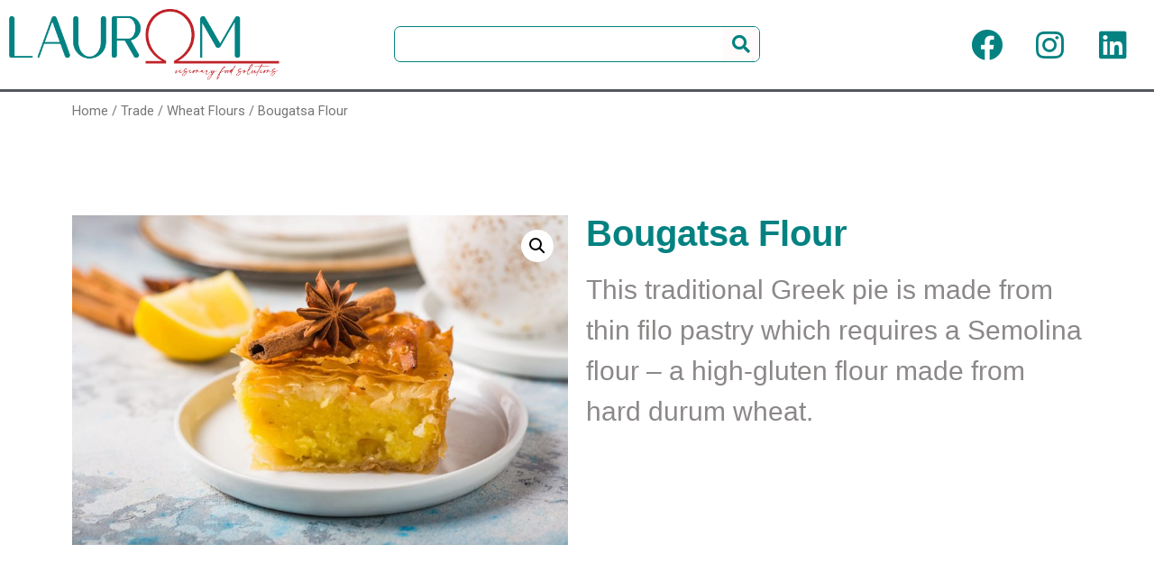

--- FILE ---
content_type: text/css
request_url: https://laurom.ro/wp-content/uploads/elementor/css/post-14.css?ver=1671919448
body_size: 806
content:
.elementor-14 .elementor-element.elementor-element-42cfa7fb > .elementor-container > .elementor-row > .elementor-column > .elementor-column-wrap > .elementor-widget-wrap{align-content:center;align-items:center;}.elementor-14 .elementor-element.elementor-element-42cfa7fb:not(.elementor-motion-effects-element-type-background), .elementor-14 .elementor-element.elementor-element-42cfa7fb > .elementor-motion-effects-container > .elementor-motion-effects-layer{background-color:#ffffff;}.elementor-14 .elementor-element.elementor-element-42cfa7fb{border-style:solid;border-width:0px 0px 3px 0px;border-color:var( --e-global-color-secondary );transition:background 0.3s, border 0.3s, border-radius 0.3s, box-shadow 0.3s;z-index:1;}.elementor-14 .elementor-element.elementor-element-42cfa7fb > .elementor-background-overlay{transition:background 0.3s, border-radius 0.3s, opacity 0.3s;}.elementor-14 .elementor-element.elementor-element-4d0e1a50{text-align:left;}.elementor-14 .elementor-element.elementor-element-4d0e1a50 img{width:300px;}.elementor-14 .elementor-element.elementor-element-dc7eba6 .elementor-search-form__container{min-height:40px;}.elementor-14 .elementor-element.elementor-element-dc7eba6 .elementor-search-form__submit{min-width:40px;--e-search-form-submit-text-color:var( --e-global-color-primary );background-color:#FFFBFB;--e-search-form-submit-icon-size:20px;}body:not(.rtl) .elementor-14 .elementor-element.elementor-element-dc7eba6 .elementor-search-form__icon{padding-left:calc(40px / 3);}body.rtl .elementor-14 .elementor-element.elementor-element-dc7eba6 .elementor-search-form__icon{padding-right:calc(40px / 3);}.elementor-14 .elementor-element.elementor-element-dc7eba6 .elementor-search-form__input, .elementor-14 .elementor-element.elementor-element-dc7eba6.elementor-search-form--button-type-text .elementor-search-form__submit{padding-left:calc(40px / 3);padding-right:calc(40px / 3);}.elementor-14 .elementor-element.elementor-element-dc7eba6 input[type="search"].elementor-search-form__input{font-family:"Poppins", Sans-serif;font-weight:400;}.elementor-14 .elementor-element.elementor-element-dc7eba6 .elementor-search-form__input,
					.elementor-14 .elementor-element.elementor-element-dc7eba6 .elementor-search-form__icon,
					.elementor-14 .elementor-element.elementor-element-dc7eba6 .elementor-lightbox .dialog-lightbox-close-button,
					.elementor-14 .elementor-element.elementor-element-dc7eba6 .elementor-lightbox .dialog-lightbox-close-button:hover,
					.elementor-14 .elementor-element.elementor-element-dc7eba6.elementor-search-form--skin-full_screen input[type="search"].elementor-search-form__input{color:var( --e-global-color-secondary );fill:var( --e-global-color-secondary );}.elementor-14 .elementor-element.elementor-element-dc7eba6:not(.elementor-search-form--skin-full_screen) .elementor-search-form__container{background-color:#FFFFFF;border-color:var( --e-global-color-primary );border-width:1px 1px 1px 1px;border-radius:7px;}.elementor-14 .elementor-element.elementor-element-dc7eba6.elementor-search-form--skin-full_screen input[type="search"].elementor-search-form__input{background-color:#FFFFFF;border-color:var( --e-global-color-primary );border-width:1px 1px 1px 1px;border-radius:7px;}.elementor-14 .elementor-element.elementor-element-dc7eba6 > .elementor-widget-container{margin:0px 0px 0px 0px;padding:0px 0px 0px 0px;}.elementor-14 .elementor-element.elementor-element-10d422a8 .elementor-repeater-item-c58d333.elementor-social-icon{background-color:#FFFFFF;}.elementor-14 .elementor-element.elementor-element-10d422a8 .elementor-repeater-item-c58d333.elementor-social-icon i{color:var( --e-global-color-primary );}.elementor-14 .elementor-element.elementor-element-10d422a8 .elementor-repeater-item-c58d333.elementor-social-icon svg{fill:var( --e-global-color-primary );}.elementor-14 .elementor-element.elementor-element-10d422a8 .elementor-repeater-item-022bbc9.elementor-social-icon{background-color:#FFFFFF;}.elementor-14 .elementor-element.elementor-element-10d422a8 .elementor-repeater-item-022bbc9.elementor-social-icon i{color:var( --e-global-color-primary );}.elementor-14 .elementor-element.elementor-element-10d422a8 .elementor-repeater-item-022bbc9.elementor-social-icon svg{fill:var( --e-global-color-primary );}.elementor-14 .elementor-element.elementor-element-10d422a8 .elementor-repeater-item-d523c75.elementor-social-icon{background-color:#FFFFFF;}.elementor-14 .elementor-element.elementor-element-10d422a8 .elementor-repeater-item-d523c75.elementor-social-icon i{color:var( --e-global-color-primary );}.elementor-14 .elementor-element.elementor-element-10d422a8 .elementor-repeater-item-d523c75.elementor-social-icon svg{fill:var( --e-global-color-primary );}.elementor-14 .elementor-element.elementor-element-10d422a8{--grid-template-columns:repeat(0, auto);--icon-size:35px;--grid-column-gap:0px;--grid-row-gap:0px;}.elementor-14 .elementor-element.elementor-element-10d422a8 .elementor-widget-container{text-align:right;}@media(max-width:1024px) and (min-width:768px){.elementor-14 .elementor-element.elementor-element-45fe2f9f{width:30%;}.elementor-14 .elementor-element.elementor-element-31bd7161{width:40%;}.elementor-14 .elementor-element.elementor-element-7d809db3{width:30%;}}@media(max-width:1024px){.elementor-14 .elementor-element.elementor-element-42cfa7fb{padding:30px 20px 30px 20px;}.elementor-14 .elementor-element.elementor-element-4d0e1a50{text-align:left;}.elementor-14 .elementor-element.elementor-element-31bd7161 > .elementor-element-populated{margin:0px 0px 0px 0px;--e-column-margin-right:0px;--e-column-margin-left:0px;}}@media(max-width:767px){.elementor-14 .elementor-element.elementor-element-42cfa7fb{margin-top:0px;margin-bottom:0px;padding:0px 0px 0px 0px;}.elementor-14 .elementor-element.elementor-element-45fe2f9f{width:50%;}.elementor-14 .elementor-element.elementor-element-45fe2f9f > .elementor-element-populated{margin:0px 0px 0px 0px;--e-column-margin-right:0px;--e-column-margin-left:0px;}.elementor-14 .elementor-element.elementor-element-4d0e1a50{text-align:left;}.elementor-14 .elementor-element.elementor-element-4d0e1a50 img{width:152px;}.elementor-14 .elementor-element.elementor-element-4d0e1a50 > .elementor-widget-container{margin:0px 0px 0px 0px;padding:0px 0px 0px 0px;}.elementor-14 .elementor-element.elementor-element-31bd7161{width:3%;}.elementor-14 .elementor-element.elementor-element-31bd7161 > .elementor-element-populated{margin:0px 0px 0px 0px;--e-column-margin-right:0px;--e-column-margin-left:0px;}.elementor-14 .elementor-element.elementor-element-7d809db3{width:42%;}.elementor-14 .elementor-element.elementor-element-7d809db3 > .elementor-element-populated{margin:0px 0px 0px 0px;--e-column-margin-right:0px;--e-column-margin-left:0px;}.elementor-14 .elementor-element.elementor-element-7d809db3 > .elementor-element-populated > .elementor-widget-wrap{padding:0px 0px 0px 0px;}.elementor-14 .elementor-element.elementor-element-10d422a8 .elementor-widget-container{text-align:right;}.elementor-14 .elementor-element.elementor-element-10d422a8{--icon-size:30px;--grid-column-gap:5px;}.elementor-14 .elementor-element.elementor-element-10d422a8 .elementor-social-icon{--icon-padding:0em;}}

--- FILE ---
content_type: text/css
request_url: https://laurom.ro/wp-content/uploads/elementor/css/post-240.css?ver=1671919448
body_size: 1067
content:
.elementor-240 .elementor-element.elementor-element-23f7f1f3 > .elementor-container{min-height:10vh;}.elementor-240 .elementor-element.elementor-element-23f7f1f3:not(.elementor-motion-effects-element-type-background), .elementor-240 .elementor-element.elementor-element-23f7f1f3 > .elementor-motion-effects-container > .elementor-motion-effects-layer{background-color:var( --e-global-color-primary );}.elementor-240 .elementor-element.elementor-element-23f7f1f3{transition:background 0.3s, border 0.3s, border-radius 0.3s, box-shadow 0.3s;margin-top:0%;margin-bottom:0%;}.elementor-240 .elementor-element.elementor-element-23f7f1f3 > .elementor-background-overlay{transition:background 0.3s, border-radius 0.3s, opacity 0.3s;}.elementor-240 .elementor-element.elementor-element-0bdab1a .elementor-heading-title{color:#FFFFFF;font-family:"Quesha", Sans-serif;font-size:30px;font-weight:700;}.elementor-240 .elementor-element.elementor-element-0155d51 .elementor-icon-list-items:not(.elementor-inline-items) .elementor-icon-list-item:not(:last-child){padding-bottom:calc(2px/2);}.elementor-240 .elementor-element.elementor-element-0155d51 .elementor-icon-list-items:not(.elementor-inline-items) .elementor-icon-list-item:not(:first-child){margin-top:calc(2px/2);}.elementor-240 .elementor-element.elementor-element-0155d51 .elementor-icon-list-items.elementor-inline-items .elementor-icon-list-item{margin-right:calc(2px/2);margin-left:calc(2px/2);}.elementor-240 .elementor-element.elementor-element-0155d51 .elementor-icon-list-items.elementor-inline-items{margin-right:calc(-2px/2);margin-left:calc(-2px/2);}body.rtl .elementor-240 .elementor-element.elementor-element-0155d51 .elementor-icon-list-items.elementor-inline-items .elementor-icon-list-item:after{left:calc(-2px/2);}body:not(.rtl) .elementor-240 .elementor-element.elementor-element-0155d51 .elementor-icon-list-items.elementor-inline-items .elementor-icon-list-item:after{right:calc(-2px/2);}.elementor-240 .elementor-element.elementor-element-0155d51{--e-icon-list-icon-size:14px;}.elementor-240 .elementor-element.elementor-element-0155d51 .elementor-icon-list-text{color:#FFFFFF;}.elementor-240 .elementor-element.elementor-element-0155d51 .elementor-icon-list-item:hover .elementor-icon-list-text{color:var( --e-global-color-text );}.elementor-240 .elementor-element.elementor-element-0155d51 .elementor-icon-list-item > .elementor-icon-list-text, .elementor-240 .elementor-element.elementor-element-0155d51 .elementor-icon-list-item > a{font-family:"Quesha", Sans-serif;font-size:25px;font-weight:100;line-height:22px;letter-spacing:0.76px;}.elementor-240 .elementor-element.elementor-element-67741a06 > .elementor-element-populated{margin:0% 0% 0% 10%;--e-column-margin-right:0%;--e-column-margin-left:10%;}.elementor-240 .elementor-element.elementor-element-41097a2{--spacer-size:30px;}.elementor-240 .elementor-element.elementor-element-72eb39f7 .elementor-icon-list-items:not(.elementor-inline-items) .elementor-icon-list-item:not(:last-child){padding-bottom:calc(2px/2);}.elementor-240 .elementor-element.elementor-element-72eb39f7 .elementor-icon-list-items:not(.elementor-inline-items) .elementor-icon-list-item:not(:first-child){margin-top:calc(2px/2);}.elementor-240 .elementor-element.elementor-element-72eb39f7 .elementor-icon-list-items.elementor-inline-items .elementor-icon-list-item{margin-right:calc(2px/2);margin-left:calc(2px/2);}.elementor-240 .elementor-element.elementor-element-72eb39f7 .elementor-icon-list-items.elementor-inline-items{margin-right:calc(-2px/2);margin-left:calc(-2px/2);}body.rtl .elementor-240 .elementor-element.elementor-element-72eb39f7 .elementor-icon-list-items.elementor-inline-items .elementor-icon-list-item:after{left:calc(-2px/2);}body:not(.rtl) .elementor-240 .elementor-element.elementor-element-72eb39f7 .elementor-icon-list-items.elementor-inline-items .elementor-icon-list-item:after{right:calc(-2px/2);}.elementor-240 .elementor-element.elementor-element-72eb39f7{--e-icon-list-icon-size:14px;}.elementor-240 .elementor-element.elementor-element-72eb39f7 .elementor-icon-list-text{color:#FFFFFF;}.elementor-240 .elementor-element.elementor-element-72eb39f7 .elementor-icon-list-item:hover .elementor-icon-list-text{color:var( --e-global-color-text );}.elementor-240 .elementor-element.elementor-element-72eb39f7 .elementor-icon-list-item > .elementor-icon-list-text, .elementor-240 .elementor-element.elementor-element-72eb39f7 .elementor-icon-list-item > a{font-family:"Quesha", Sans-serif;font-size:25px;font-weight:100;line-height:22px;letter-spacing:0.76px;}.elementor-240 .elementor-element.elementor-element-c3a9e7f > .elementor-element-populated{margin:0% 0% 0% 10%;--e-column-margin-right:0%;--e-column-margin-left:10%;}.elementor-240 .elementor-element.elementor-element-e954d8f{--spacer-size:30px;}.elementor-240 .elementor-element.elementor-element-9d035d6 .elementor-icon-list-items:not(.elementor-inline-items) .elementor-icon-list-item:not(:last-child){padding-bottom:calc(2px/2);}.elementor-240 .elementor-element.elementor-element-9d035d6 .elementor-icon-list-items:not(.elementor-inline-items) .elementor-icon-list-item:not(:first-child){margin-top:calc(2px/2);}.elementor-240 .elementor-element.elementor-element-9d035d6 .elementor-icon-list-items.elementor-inline-items .elementor-icon-list-item{margin-right:calc(2px/2);margin-left:calc(2px/2);}.elementor-240 .elementor-element.elementor-element-9d035d6 .elementor-icon-list-items.elementor-inline-items{margin-right:calc(-2px/2);margin-left:calc(-2px/2);}body.rtl .elementor-240 .elementor-element.elementor-element-9d035d6 .elementor-icon-list-items.elementor-inline-items .elementor-icon-list-item:after{left:calc(-2px/2);}body:not(.rtl) .elementor-240 .elementor-element.elementor-element-9d035d6 .elementor-icon-list-items.elementor-inline-items .elementor-icon-list-item:after{right:calc(-2px/2);}.elementor-240 .elementor-element.elementor-element-9d035d6{--e-icon-list-icon-size:14px;}.elementor-240 .elementor-element.elementor-element-9d035d6 .elementor-icon-list-text{color:#FFFFFF;}.elementor-240 .elementor-element.elementor-element-9d035d6 .elementor-icon-list-item:hover .elementor-icon-list-text{color:var( --e-global-color-text );}.elementor-240 .elementor-element.elementor-element-9d035d6 .elementor-icon-list-item > .elementor-icon-list-text, .elementor-240 .elementor-element.elementor-element-9d035d6 .elementor-icon-list-item > a{font-family:"Quesha", Sans-serif;font-size:25px;font-weight:100;line-height:22px;letter-spacing:0.76px;}.elementor-240 .elementor-element.elementor-element-25405e51 > .elementor-element-populated{margin:0% 0% 0% 10%;--e-column-margin-right:0%;--e-column-margin-left:10%;}.elementor-240 .elementor-element.elementor-element-320e7da{--spacer-size:30px;}.elementor-240 .elementor-element.elementor-element-2f4abb07 .elementor-icon-list-items:not(.elementor-inline-items) .elementor-icon-list-item:not(:last-child){padding-bottom:calc(2px/2);}.elementor-240 .elementor-element.elementor-element-2f4abb07 .elementor-icon-list-items:not(.elementor-inline-items) .elementor-icon-list-item:not(:first-child){margin-top:calc(2px/2);}.elementor-240 .elementor-element.elementor-element-2f4abb07 .elementor-icon-list-items.elementor-inline-items .elementor-icon-list-item{margin-right:calc(2px/2);margin-left:calc(2px/2);}.elementor-240 .elementor-element.elementor-element-2f4abb07 .elementor-icon-list-items.elementor-inline-items{margin-right:calc(-2px/2);margin-left:calc(-2px/2);}body.rtl .elementor-240 .elementor-element.elementor-element-2f4abb07 .elementor-icon-list-items.elementor-inline-items .elementor-icon-list-item:after{left:calc(-2px/2);}body:not(.rtl) .elementor-240 .elementor-element.elementor-element-2f4abb07 .elementor-icon-list-items.elementor-inline-items .elementor-icon-list-item:after{right:calc(-2px/2);}.elementor-240 .elementor-element.elementor-element-2f4abb07{--e-icon-list-icon-size:14px;}.elementor-240 .elementor-element.elementor-element-2f4abb07 .elementor-icon-list-text{color:#FFFFFF;}.elementor-240 .elementor-element.elementor-element-2f4abb07 .elementor-icon-list-item:hover .elementor-icon-list-text{color:var( --e-global-color-text );}.elementor-240 .elementor-element.elementor-element-2f4abb07 .elementor-icon-list-item > .elementor-icon-list-text, .elementor-240 .elementor-element.elementor-element-2f4abb07 .elementor-icon-list-item > a{font-family:"Quesha", Sans-serif;font-size:25px;font-weight:100;line-height:22px;letter-spacing:0.76px;}.elementor-240 .elementor-element.elementor-element-de9dd19:not(.elementor-motion-effects-element-type-background), .elementor-240 .elementor-element.elementor-element-de9dd19 > .elementor-motion-effects-container > .elementor-motion-effects-layer{background-color:var( --e-global-color-primary );}.elementor-240 .elementor-element.elementor-element-de9dd19 > .elementor-background-overlay{opacity:0.5;transition:background 0.3s, border-radius 0.3s, opacity 0.3s;}.elementor-240 .elementor-element.elementor-element-de9dd19{border-style:solid;border-width:3px 0px 0px 0px;border-color:#FFFFFF;transition:background 0.3s, border 0.3s, border-radius 0.3s, box-shadow 0.3s;}.elementor-240 .elementor-element.elementor-element-1238fc2{color:#FFFFFF;font-family:"Quesha", Sans-serif;font-size:20px;font-weight:400;}.elementor-240 .elementor-element.elementor-element-26531bb .elementor-repeater-item-c58d333.elementor-social-icon{background-color:var( --e-global-color-primary );}.elementor-240 .elementor-element.elementor-element-26531bb .elementor-repeater-item-022bbc9.elementor-social-icon{background-color:var( --e-global-color-primary );}.elementor-240 .elementor-element.elementor-element-26531bb .elementor-repeater-item-d523c75.elementor-social-icon{background-color:var( --e-global-color-primary );}.elementor-240 .elementor-element.elementor-element-26531bb{--grid-template-columns:repeat(0, auto);--icon-size:25px;--grid-column-gap:15px;--grid-row-gap:0px;}.elementor-240 .elementor-element.elementor-element-26531bb .elementor-widget-container{text-align:right;}.elementor-240 .elementor-element.elementor-element-26531bb .elementor-social-icon{--icon-padding:0.3em;}@media(max-width:1024px) and (min-width:768px){.elementor-240 .elementor-element.elementor-element-2bb76aa1{width:100%;}.elementor-240 .elementor-element.elementor-element-67741a06{width:50%;}.elementor-240 .elementor-element.elementor-element-c3a9e7f{width:50%;}.elementor-240 .elementor-element.elementor-element-25405e51{width:50%;}}@media(max-width:1024px){.elementor-240 .elementor-element.elementor-element-23f7f1f3{padding:0% 3% 10% 3%;}.elementor-240 .elementor-element.elementor-element-2bb76aa1 > .elementor-element-populated{margin:0% 0% 5% 0%;--e-column-margin-right:0%;--e-column-margin-left:0%;}.elementor-240 .elementor-element.elementor-element-67741a06 > .elementor-element-populated{margin:0% 0% 0% 0%;--e-column-margin-right:0%;--e-column-margin-left:0%;}.elementor-240 .elementor-element.elementor-element-c3a9e7f > .elementor-element-populated{margin:0% 0% 0% 0%;--e-column-margin-right:0%;--e-column-margin-left:0%;}.elementor-240 .elementor-element.elementor-element-25405e51 > .elementor-element-populated{margin:0px 0px 0px 0px;--e-column-margin-right:0px;--e-column-margin-left:0px;}.elementor-240 .elementor-element.elementor-element-26531bb .elementor-widget-container{text-align:right;}}@media(max-width:767px){.elementor-240 .elementor-element.elementor-element-23f7f1f3{margin-top:20%;margin-bottom:0%;}.elementor-240 .elementor-element.elementor-element-2bb76aa1{width:25%;}.elementor-240 .elementor-element.elementor-element-0155d51 .elementor-icon-list-item > .elementor-icon-list-text, .elementor-240 .elementor-element.elementor-element-0155d51 .elementor-icon-list-item > a{font-size:20px;}.elementor-240 .elementor-element.elementor-element-67741a06{width:25%;}.elementor-240 .elementor-element.elementor-element-67741a06 > .elementor-element-populated{margin:0% 0% 5% 0%;--e-column-margin-right:0%;--e-column-margin-left:0%;}.elementor-240 .elementor-element.elementor-element-72eb39f7 .elementor-icon-list-item > .elementor-icon-list-text, .elementor-240 .elementor-element.elementor-element-72eb39f7 .elementor-icon-list-item > a{font-size:20px;}.elementor-240 .elementor-element.elementor-element-c3a9e7f{width:25%;}.elementor-240 .elementor-element.elementor-element-c3a9e7f > .elementor-element-populated{margin:0% 0% 5% 0%;--e-column-margin-right:0%;--e-column-margin-left:0%;}.elementor-240 .elementor-element.elementor-element-9d035d6 .elementor-icon-list-item > .elementor-icon-list-text, .elementor-240 .elementor-element.elementor-element-9d035d6 .elementor-icon-list-item > a{font-size:20px;}.elementor-240 .elementor-element.elementor-element-25405e51{width:25%;}.elementor-240 .elementor-element.elementor-element-2f4abb07 .elementor-icon-list-item > .elementor-icon-list-text, .elementor-240 .elementor-element.elementor-element-2f4abb07 .elementor-icon-list-item > a{font-size:20px;}.elementor-240 .elementor-element.elementor-element-ee6664b{width:65%;}.elementor-240 .elementor-element.elementor-element-1238fc2{text-align:left;}.elementor-240 .elementor-element.elementor-element-379ce9c{width:35%;}.elementor-240 .elementor-element.elementor-element-26531bb .elementor-widget-container{text-align:center;}.elementor-240 .elementor-element.elementor-element-26531bb{--icon-size:20px;--grid-column-gap:0px;}}/* Start custom CSS for text-editor, class: .elementor-element-1238fc2 */a {

 color: #ffffff;

}/* End custom CSS */

--- FILE ---
content_type: text/css
request_url: https://laurom.ro/wp-content/uploads/elementor/css/post-124.css?ver=1671924047
body_size: 259
content:
.elementor-124 .elementor-element.elementor-element-1373368{--spacer-size:50px;}.woocommerce .elementor-124 .elementor-element.elementor-element-5b6077f .flex-viewport:not(:last-child){margin-bottom:0px;}.woocommerce .elementor-124 .elementor-element.elementor-element-5b6077f .flex-control-thumbs li{padding-right:calc(0px / 2);padding-left:calc(0px / 2);padding-bottom:0px;}.woocommerce .elementor-124 .elementor-element.elementor-element-5b6077f .flex-control-thumbs{margin-right:calc(-0px / 2);margin-left:calc(-0px / 2);}.elementor-124 .elementor-element.elementor-element-6ca2d82 .elementor-heading-title{font-family:"Quesha", Sans-serif;font-weight:700;}.elementor-124 .elementor-element.elementor-element-fd24b26{text-align:left;}.woocommerce .elementor-124 .elementor-element.elementor-element-fd24b26 .woocommerce-product-details__short-description{color:#8C8888;font-family:"Quesha", Sans-serif;font-size:30px;font-weight:normal;}.elementor-124 .elementor-element.elementor-element-0bd5ef3{--spacer-size:50px;}/* Start Custom Fonts CSS */@font-face {
	font-family: 'Quesha';
	font-style: normal;
	font-weight: normal;
	font-display: auto;
	src: url('http://laurom.ro/wp-content/uploads/2020/09/Quesha.ttf') format('truetype');
}
/* End Custom Fonts CSS */